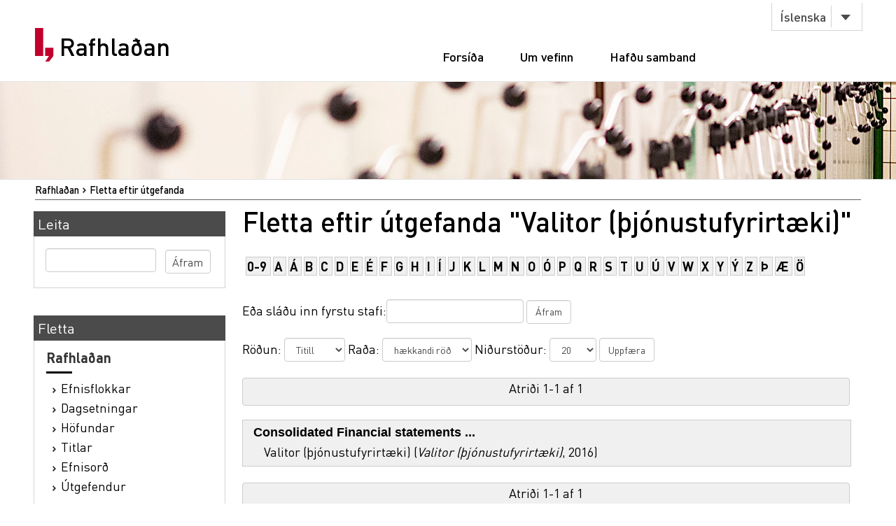

--- FILE ---
content_type: text/css
request_url: https://rafhladan.is/themes/Lbs/lib/style.css?v=25
body_size: 40610
content:
/**
 * The contents of this file are subject to the license and copyright
 * detailed in the LICENSE and NOTICE files at the root of the source
 * tree and available online at
 *
 * http://www.dspace.org/license/
 */
body {
    	margin: auto;
		font-family: Arial, sans-serif;
     	color: #000000 ! important;
    	font-size:100%;
     	padding: 0px;
     	padding-top:4px;
	    background-color: #DCDADB;

}

#gradientwrap{	
		position:absolute;
		top:0px;
		left:0px;
		width:100%;
		height:100%;	
		/*IE7:*/
	    background-image: url( '../images/bgimg.jpg' );
	   	background-repeat: repeat-x;
		/*other:*/
		background: -moz-linear-gradient( top , #F8F8F8, #DCDADB) repeat scroll 0 0 transparent;
	    background: -webkit-gradient(linear, left top, left bottom, from(#F8F8F8), to(#DCDADB));
	    -ms-filter: "progid:DXImageTransform.Microsoft.gradient(startColorstr=#F8F8F8, endColorstr=#DCDADB)";
	    background-image: -o-linear-gradient(#F8F8F8, #DCDADB);
	    
	    background-color: #DCDADB;
	    
	    
	}

a {
	color:#9E0001;
}
a:hover {
    /*text-decoration: none;*/
}

a:visited {
	/*color:#5E0001;*/
}

fieldset {
        border: 0px;
}

div#ds-main {
    background-image: url("../images/shadow5a.png");
    background-position: 0 0;
    background-repeat: repeat-y;
    bottom: 0;
    left: 0;
    margin: auto;
    position: relative;
    right: 0;
    top: 0;
    width: 980px;
    
}

#pagewrap2 {
    background-image: url("../images/shadow7.png");
    background-position: 2px 0;
    height: 7px;
    padding-left: 2px;

}

#shadowwrap {
    background-color: #FFFFFF;
    height: 10%;
    margin: auto;
    width: 966px;
}

div#ds-header {        
    background-image: url("../images/shadow1a.png");
    background-repeat: no-repeat;
    background-position:0px 2px;
    clear: both;

    padding-left: 6px;
    padding-right: 6px;
    padding-top: 0.25em;
    width: 966px;
}

#leftnav {
    background-image: url("../images/bg_nav2.gif");
    background-repeat: repeat-x;
    padding: 22px 5px 5px 10px;
    font-size:80%;
}

#rightnav {
    font-weight: normal;
    padding: 33px 9px 5px 10px;
    position: absolute;
    right: 0;
    top: 0;
    font-size:80%;
}

#rightnav a{
    color:#000000;
    text-decoration:none;
}

	div#ds-header-top {
	   background-color:#d7d7d7;
	   line-height:0.95em;


	}
	
	div#ds-header-topmenu {
		/*background-image: url("../images/bg_nav2.gif");
		background-position:0px -10px;
	    background-repeat: repeat-x;*/
	    border-bottom: 0.1em solid #B5B5B5;
	    clear: both;
	    font-size: 0.75em;
	    height: 1.7em;
	    margin-bottom: 0;
	    margin-top: 1px;
	    padding: 0;
	    padding-top:14px;
	    background-color: #ffffff;

	}
	
		.vefhringur {
		    float: left;
		    margin-left: 5px;
		    margin-top: 6px;
		    position: relative;
		    width: 60px;
		}
		
		#lbs {
		    background-color: #FFFFFF;
		    border: 1px solid #940000;
		    left: 0;
		    padding: 8px;
		    position: absolute;
		    top: 15px;
		    visibility: hidden;
		    width: 130px;
		    z-index: 9000;
		    font-size:1.1em;
		}
		
		ul.lbs {
		    margin-bottom: 0;
		    margin-top: 0;
		}
		
		li.lbs {
		    list-style-type: none;
		    margin: 0 0 0 -36px;
		    padding: 0;
		}
		
		a.lbs:link {
		    color: #000000;
		    text-decoration: none;
		}
		
		#toprightmenu {
		    float: right;
		    height:26px;
		    padding-top:3px;
		}
		
		div.loginmargin{
			margin:0px;
			margin-top:1px;
			margin-right:12px;
			float:left
		}
		
		div.topmenu ul{
		    margin:0px;
		    padding:0px;
		    margin-top:4px;
		}
		
		div.topmenu ul li {
		    display: inline;
		    list-style: none outside none;
		    margin: 0 2em 0 0;
		}
			
	div#ds-header-img {
	    background-color: white;
	    height: 106px;
	    margin:0;
	    padding:0;
	    background-image: url("../images/topslogan.png");
		background-position: 488px 4px;
		background-repeat: no-repeat;


	}
			
		#topsection-img-left {
		    background-position: 5px 4px;
		    background-repeat: no-repeat;
		    float: left;
		    font-size: 0.9em;
		    padding: 4px;
		    width: 480px;
		    height:106px;
		}
		
		#topsection-img-right {
		    float: right;
		    padding: 0px 4px 4px 0px;    
		    width:504px;
		    height:99px;
		}
		
		#topsection-img-left-logo {
		    float: left;
		    padding-left: 0px;
		    padding-top: 0px;
		}

		#lang_is {
		    background-image: url("../images/is.png");
		    background-position: 4px 3px;
		    background-repeat: no-repeat;
		    float: left;
		    
		    background-color: #F8F8F8;
		    border-right: 1px solid #999999;
		    font-weight: normal;
		    margin-top: 0;
		    padding: 1px 4px 1px 24px;
		}
		
		#lang_en {
		    background-image: url("../images/en.png");
		    background-position: 4px 3px;
		    background-repeat: no-repeat;
		    float: left;
		    
		    background-color: #F8F8F8;
		    border-right: 1px solid #999999;
		    font-weight: normal;
		    margin-top: 0;
		    padding: 1px 4px 1px 24px;
		}
		
		#langLink {
		    float: left;
		    margin-left: 0;
		    margin-top: 1px;
		    padding-bottom: 1px;
		    padding-top: 1px;
		    padding-left:4px;
		    padding-right:6px;
		}

		
	div#ds-header-trail {
		padding-top:0px;
		font-size:.8em;
		/*background-image: url("../images/bg_headline.gif");
		background-position: 0px 2px;*/
		border-bottom:1px solid #636363;
	}

div#leftnav a:link {
        text-decoration: none;
        color:black;
}
div#leftnav a:visited {
        text-decoration: none;
        color:black;
}

div#leftnav a.selected:link {
        text-decoration: none;
        color:#9E0001;
}
div#leftnav a.selected:visited {
        text-decoration: none;
        color:#5E0001;
}

div#leftnav  a span#ds-header-logo {
        width: 190px;
        height: 80px;
        float: right;
        background-image: url("../images/manakin_logo.jpg");
        background-repeat: no-repeat;
        background-position: 85% 40%;
        color: inherit;
        background-color: white;
}

div#leftnav h1,div#ds-header h2 {
        /*display: none;*/
        margin-top:0px;
        margin-bottom:0px;
}

div#leftnav h1 a {
        color:black;
        font-size:1.05em;
}

div#leftnav small {
        font-style: italic;
        font-size:0.8em;
}

ul#ds-trail {
        position: relative;
        padding: 0px;
        margin-left: 0;
        color: inherit;
        margin-bottom:0px;
		/*font-size:1.3em;*/
}

@media (max-width: 992px) {
 	ul#ds-trail {
    	font-size:1.3em;
	}
}

li.ds-trail-link {
        overflow: hidden;
        display: inline;
        /* background-image: url("../images/trail.bmp");*/
        background-image: url("../images/list_arrow1.png");
        background-repeat: no-repeat;
        background-position: 0% 60%;
        padding-left: 10px;
        margin-top: 2px;
        margin-left: 0px;
        margin-right: 2px;
        font-weight: 500;
        max-width: 400px;
        line-height: 20px;
}

/*div#ds-header-trail li.ds-trail-link a:link {
        color:#000;
        text-decoration:none;
}

div#ds-header-trail li.ds-trail-link a:visited {
        color:#000;
        text-decoration:none;
}*/

li.first-link {
        list-style: none;
        background-image: none;
        padding-left: 0;
}

div#ds-user-box {
    	/*width: 300px;
        position: absolute;
        top: 10px;
        left: 12px;
        text-align: left;*/
}

div#ds-user-box p {
        font-size: 90%;
        color: gray;
        background-color: inherit;
        height: 12px;
        padding: 0px;
        margin: 0px;
}

div#ds-user-box a {
        text-decoration: none;
        color: gray;
        background-color: inherit;
        height: 12px;
        padding: 0px;
        margin: 0px;
}

div#ds-user-box a:hover {
        text-decoration: underline;
}

div#ds-body-wrapper {
		/*background-image: url("../images/shadow2a.png");*/
    	background-repeat: repeat-y;
    	background-position: 0px 0px;
        width: 966px;

        padding-bottom: 30px;
        padding-left: 0px;
        padding-right: 6px;
        font-size:.8em;
}

/*
div#ds-body-white {
		background-color: white;
		height:auto;
}

*/


div#ds-body h1 {
	font-size:40px;
	line-height:40px;
	padding-top:10px;
        /*font-size: 1.4em;
        padding: 6px 0 0 0;
        margin-top: 8px;
        margin-bottom: 5px;
        color: #black;
        background-color: inherit;
        font-weight: normal;
        border-bottom: 1px solid #a7a7a7;*/
}

div#ds-body h2 {
        font-size: 1.3em;
        padding: 6px 0;
        margin-bottom: 0px;
        color: #black;
        background-color: inherit;
        font-weight: normal;
}

div#ds-body h3 {
		font-size: 1.3em;
        margin-bottom: 15px;
        font-weight: normal;
        clear:both;
        padding-top:15px;
}

div#ds-body #aspect_artifactbrowser_CommunityViewer_div_community-view h3 {
		padding-top:0px;
		/*margin-bottom:0px;*/
}

div#ds-body #aspect_artifactbrowser_SimpleSearch_div_search-results h3 {
		margin-top:0px;
}

ul.ds-progress-list {
        margin: 0 0 10px 0;
        padding: 2px 0px;
        text-align: left;
}


ul.ds-progress-list li {
        font-family: Arial, Helvetica, sans-serif;
        font-weight: bold;
        background-color: #FFFFFF;
        border: 1px solid #CCCCCC;
        color: #CCCCCC;
        overflow: hidden;
        display: inline;
        padding: 4px 3px;
        margin-top: 2px;
        margin-left: 3px;
        max-width: 400px;
        line-height: 20px;
        
}

ul.ds-progress-list li.button {
        background-color: inherit;
        border: none;
        padding: 1px !important;
        margin-top: 2px;
        margin-left: 0px !important;       
}

ul.ds-progress-list li.button input.ds-button-field {
        font-size: smaller;
}

ul.ds-progress-list li.current.button input.ds-button-field {
        /*color: rgb(10,175,10);*/
        color: rgb(7,110,7);
}

ul.ds-progress-list li.disabled.button input.ds-button-field {
        /*color: rgb(184,184,184);*/
        color: rgb(93,93,93);
}


ul.ds-progress-list li.current {
        /*color:#FFFFFF;
        background-color:#666666;
        padding:2px;
        border-color:#666666;*/
        color:#000000;
}

ul.ds-progress-list li.arrow {
        border: none;
        background: none;
        font-size: 120%;
        font-weight: normal;
        margin-left: 0px;
        margin-right: 0px;
}

ul.alphabet {
        padding-left: 5px;
        padding-top: 0px;
        padding-bottom: 10px;
        margin: 13px 0px 0px 0px;
        /*text-align: center;*/
        line-height:1.9em;
        text-align: left;
}

ul.alphabet li {
        list-style: none;
        display: inline;
        margin-right: 3px;
        font-weight: 200;
        background-color: #F0F0F0;
    	border: 1px solid #CCCCCC;
    	padding:1px;
    	/*padding-left:2px;
    	padding-right:0px;*/
}

@media (max-width: 992px) {
 	ul.alphabet li {
    	font-size:1.5em;
	}
}

ul.alphabet a {
        font-weight: 600;
        /*color: rgb(100, 100, 50);*/
        background-color: inherit;
        
}

ul.alphabet li a{
	min-width:30px;
}

ul.alphabet a:hover {
        font-weight: 600;
        /*color: rgb(150, 150, 50);*/
        background-color: inherit;
}

li.ds-artifact-item{
	color:#000000;
	padding-left:10px;
	padding-bottom:2px;
}

li.ds-artifact-item span.bold{
	color:#282828;
}

/*
form.search {
        margin: 0px;
        padding: 0px;
}

form.search select {
        max-width: 200px;
}

*.collection.search-browse,*.community.search-browse {
        width: 340px;
        float: left;
        margin: 5px 12px 5px 0px;
}

form.search fieldset,form.navigation fieldset {
        color: inherit;
        background-color: rgb(255, 255, 245);
        border: 2px solid rgb(240, 240, 210);
        padding: 5px 5px 5px 5px;
}*/

form.search li {
    margin: 0;
    padding: 0px !important;
}

form.navigation input,form.navigation select {
        /*margin-left: 5px;*/
}

form.navigation p {
        /*text-align: center;*/
        text-align: left;
}
/*
form.search table {
        margin-top: 5px;
        margin-bottom: 5px;
        border: none;
}

form.search table th {
        padding-top: 2px;
        padding-bottom: 2px;
        text-align: left;
}
*/
div.browse {
        display: none;
}

div.pagination {
        position: relative;
        padding: 0px;
        color: inherit;
        background-color: #F0F0F0;
        border: 1px solid #CCCCCC;
        /*margin: 2px 0px 5px 1px;*/
}

div.pagination * {
        padding: 0px;
}

div.pagination-masked {
		background-color: #F9F9F9;
        position: relative;
        color: inherit;
        /*background-color: #F0F0F0;
        border: 1px solid #CCCCCC;*/
        margin-bottom: 5px;
}

a.previous-page-link {
        position: absolute;
        left: 10px;
        top: 6px;
        /*color: rgb(100, 100, 50);*/
        color: #000000;
        background-color: inherit;
}

p.pagination-info {
    text-align: center;
    margin-left: 125px;
    margin-right: 125px;
}

ul.pagination-links {
        position: relative;
        text-align: center;
        top: -5px;
        width: 360px;
        margin: 0 auto;
        padding: 0;
        line-height: 12px;
}

*.pagination-links li {
        list-style: none;
        display: inline;
        margin-right: 5px;
        font-weight: bolder;
        font-size: 90%;
}

@media (max-width: 992px) {
 	*.pagination-links li {
    	font-size:1.5em;
	}
}

/*li.page-link a,li.first-page-link a,li.last-page-link a {
        color: #000000;
        background-color: inherit;
}*/

li.current-page-link a {
        color:#c2002d;
        background-color: inherit;
}

a.next-page-link {
        position: absolute;
        right: 10px;
        top: 6px;
        color: #000000;
        background-color: inherit;
}

div.detail-view {
        clear: both;
        padding: 5px 5px 5px 6px;
        /*display:none;*/
}

p.button-list {
        margin-top: 3px;
        padding-bottom: 0;
}

ul.collection-browse,ul.community-browse {
        display: none;
}

*.collection-search-browse td,*.community-search-browse td {
        white-space: nowrap;
}

*.collection-search-browse h4,*.community-search-browse h4 {
        display: none;
}

*.collection-search-browse select,*.community-search-browse select {
        width: auto;
        max-width: 200px;
}

*.collection-search-browse input,*.community-search-browse input {
        width: auto;
        max-width: 195px;
}

*.button-list input {
        width: auto;
}

div.ds-logo-wrapper {
    float: right;
    padding: 5px 0px 5px 10px;
}

/*.logo{
	position:absolute;
	top:234px;
	right:16px;
	max-height:100px;
}*/

p.copyright-text {
        /*margin-top: 30px;*/
        font-style: italic;
        text-align: justify;
}

div.primary {
        overflow: auto;
        margin-bottom: 20px;
}

.primary .primary {
        margin-bottom: 10px;
}

table {
    clear: both;
        border-spacing: 0px;
        border: 1px solid #CCCCCC;
        width: 100%;
}

tr.ds-table-header-row {
        color: inherit;
        background-color: lightgray;
        /*background-image: url("../images/bg_th_rev.gif");
    	background-repeat: repeat-x;
    	background-position:0px -15px;*/
}

tr.ds-table-header-row.subheader {
    background-color: rgb(250, 250, 214);
}


th {
    padding: 4px 10px;
    text-align: left;
}
.subheader th {
    padding-left: 5px;
        font-weight: 100;
}



tr.ds-table-row.odd {
        color: inherit;
        background-color: #F0F0F0;
}

tr.ds-table-row.even {
        color: inherit;
        background-color: #FFFFFF;
}

td {
        padding: 3px 10px 5px 10px;
        border: none;
        font-size: inherit;
        background-color: inherit;
        color: inherit;
}

td.ds-table-cell.right {
    text-align: right;
}

*.first-cell {
        vertical-align: middle;
        text-align: center;
}

.indent {
    padding-left: 35px;
    padding-right: 0;
}
.doubleIndent {
    padding-left: 55px;
    padding-right: 0;
}


th.indent {
    padding-left: 30px;
    padding-right: 0;
}
th.doubleIndent {
    padding-left: 50px;
    padding-right: 0;
}



/* highlight a single row */
tr.ds-table-row.highlight {
        background-color: rgb(216, 245, 216);
}

/* metadata import rows
 * additions and deletions
 */

tr.ds-table-row.metadata-addition {
	background-color: #CCFFCC;
}

tr.ds-table-row.metadata-deletion {
	background-color: #CCCCCC;
}

tr.ds-table-row.metadata-addition td,tr.ds-table-row.metadata-deletion td {
	border-top: 1px solid black;
}

/* Tables that are actually a result of glossary lists are not rendered
 as plain tables are... */
table.ds-gloss-list {
        border: none;
        width: auto;
        font-size: inherit;
}

*.ds-gloss-list td {
        padding: 5px;
}

*.ds-gloss-list-label {
        font-weight: bolder;
}

table.ds-gloss-list td ul {
        list-style-type: none;
        padding: 0px;
        margin: 0px;
}

/* Formatting associated with the "Files in this item" table in the item view */
table.file-list {
  width: 100%;
  table-layout: fixed;
}

*.file-list td {
        /*text-align: center;*/
        text-align: left;
}

*.file-list td {
        overflow: hidden;
        text-overflow: ellipsis;
        overflow-wrap: break-word;
}

*.file-list th {
        text-align: left;
}

a.image-link img {
        border: none;
}

span.bold {
        font-weight: bold;
}

span.italics,span.italic {
        font-style: italic;
}

span.underline {
        text-decoration: underline;
}

div.ds-static-div {
        border: 0px solid white;
        clear: both;
}

ul.ds-artifact-list {
        border: 1px solid #CCCCCC;
        padding: 0px;
        list-style-type: none;
        margin: 0px;
        float: left;
        /*width: 584px;*/
        width: 98%;
}

ul.ds-artifact-list li.odd {
        color: inherit;
        background-color: #F0F0F0;
}

ul.ds-artifact-list li.even {
        color: inherit;
        background-color: #FFFFFF;
}

ul.ds-artifact-list li {
        float: left;
        clear: both;
        width: 100%;
        padding-bottom: 6px;
        padding-top: 3px;
}

ul.ds-artifact-list li img {
        border: 0px;
}

ul.ds-artifact-list li  div {
        float: left;
}

ul.ds-artifact-list li div.artifact-description {
        float: left;
        margin-top: 0px;
        width: 83%;
        padding: 0 5px;
}

ul.ds-artifact-list li div.artifact-title {
        float: none;
        font-family: Arial, Helvetica, sans-serif;
        font-weight: bold;
}

ul.ds-artifact-list li div.artifact-title a:link {
    /*color: #c2002d;*/
}

ul.ds-artifact-list li div.artifact-title a:visited {
        /*color: #5E0001;*/
}

ul.ds-artifact-list li div.artifact-info {
        float: none;
        margin-left: 15px;
}

ul.ds-artifact-list li span.publisher {
        font-style: italic;
}

ul.ds-artifact-list li div.artifact-preview {
        float: right;
}



/* The composite field voodoo */
span.ds-composite-field {
        display: table-row;
        padding: 2px;
}

*.ds-composite-field.ds-composite-component {
        display: table-cell;
        text-align: left;
        width: auto;
        padding-right: 10px;
}

*.ds-composite-field input,*.ds-composite-field textarea,*.ds-composite-field select {
        margin-right: 5px;
        margin-bottom: -2px;
}

span.composite-help {
        display: block;
        font-size: 80%;
        color: blue;
        background-color: inherit;
        text-align: left;
}

/* Checkboxes and Radio buttons */
fieldset.ds-checkbox-field,fieldset.ds-radio-field {
        border: none;
        margin: 0;
        padding: 0;
}

fieldset.ds-checkbox-field legend,fieldset.ds-radio-field legend {
        display: none;
}

fieldset.ds-checkbox-field label,fieldset.ds-radio-field label {
        display: block;
}

/* The form list and and its components voodoo */ /* Top-level stuff */
fieldset.ds-form-list {
        /*border: 1px solid #CCCCCC;*/
        padding: 0;
        color: inherit;
        background-color: #FFFFFF;
        margin-left: 0;
        margin-right: 0;
}

fieldset.ds-form-list.thick {
        border-top: 1px solid #CCCCCC;
        padding:0;
}

fieldset.ds-form-list ol {
        padding: 0;
        margin: 0;
        width: 100%;
}

fieldset.ds-form-list legend {
        color:#000000;
        /*background-color:#CCCCCC;*/
        padding:2px;
        font-size: 115%;
        font-weight: bolder;
        margin-left: 10px;
        padding-left: 4px;
        padding-right: 4px;
}

fieldset.thick legend {
        /*color: #DF6E00;
        background-color: rgb(255, 255, 245);
        border-top: 2px solid rgb(240, 240, 210);
        padding-left: 10px;
        padding-right: 30px;*/
        color:#000000;
        /*background-color:#CCCCCC;*/
        padding:2px;
}

/* Top-level stuff for the nested "form" lists */
fieldset.ds-form-sublist {
        border: 1px solid #CCCCCC;
        padding: 0;
        margin: 5px;
}

fieldset.ds-form-list ol {
        list-style-type: none;
}

form.ds-interactive-div fieldset.ds-form-sublist ol {
        display: table;
        padding: 0;
        margin: 0;
        width: 100%;
}

form.ds-interactive-div fieldset.ds-form-sublist legend {
        color: #000000;
        background-color:#CCCCCC;
        font-size: 100%;
        font-weight: bolder;
        margin-left: 10px;
        padding: 2px;
        border: 0;
}

/* Row-level hierarchy */
form.ds-interactive-div li.ds-form-item {
        display: block;
        padding: 5px 0;
        width: 100%;
}

form.ds-interactive-div li.odd {
        color: inherit;
        background-color: #F0F0F0;
}

form.ds-interactive-div li.even {
        color: inherit;
        background-color: #FFFFFF;
}

form.ds-interactive-div li.ds-form-item.last {
        border-top: 1px solid #CCCCCC;
        color: inherit;
        background-color: #F0F0F0;
}

form.ds-interactive-div.primary {
        float: left;
        clear: both;
        padding: 0px;
        margin-bottom: 10px;
        width:100%;
}

p {
    padding: 0;
    margin: 6px;
}

fieldset ol {
        float: left;
        clear: both;
}

li.ds-form-item {
        float: left;
        clear: both;
}

div.ds-form-content {
        float: left;
        /*clear: right;
        display: block;
        padding: 7px;
        width: 400px;*/
}

span.ds-form-label,label.ds-form-label {
        /*display: block;*/
        float: left;
        clear: left;
        /*padding: 5px 20px 5px 10px;*/
        width: 155px;
        font-weight: bold;
        vertical-align: middle;
        overflow: hidden;
}

label.ds-composite-component {
        display: block;
        float: left;
        padding: 0px 5px 0 0px;
        font-size: 80%;
        /*color: blue;*/
        color: #0000cc;
        background-color: inherit;
        text-align: left;
}

label.ds-composite-component input,
label.ds-composite-component textarea,
label.ds-composite-component select{
	color:black;
}

span.error {
        display: block;
        font-size: 85%;
        color: red;
        background-color: inherit;
        margin: 0;
}

span.field-help {
        display: block;
        margin-left: 5px;
        font-size: 80%;
        color: gray;
        background-color: inherit;
}

input.error,textarea.error,select.error {
        color: inherit;
        background-color: rgb(255, 245, 245);
        border-color: red;
}

span.composite-help {
        display: block;
        font-size: 80%;
        color: gray;
        background-color: inherit;
        text-align: left;
}

div.spacer {
        margin: 0;
        padding: 0;
        line-height: 0px;
        clear: both;
}

div#ds-body {
        /*margin: 1px 0px 0px 0px;*/
        padding-bottom: 30px;
        padding-left: 8px;
        padding-right: 10px;
        /*width:761px;*/
        background-color: white;
		/*float:right;*/
		/*border-top: 2px solid #636363;*/
}

div#ds-options {
        /*float: left;*/
        /*width: 181px;*/
        color: inherit;
        background-color: white;
        padding: 0px;
        padding-left:6px;
        padding-right:16px;
        font-size:1.1em;
        background-color: white;
        /*border-top: 2px solid #636363;*/
        margin-top:1px;

}

div.ds-option-set {
        padding: 24px 2px 7px 8px; 
        /*width: 150px;*/
        margin: -8px 0px 0px 6px;
        font-size:0.9em;

        border: 1px solid #666666;  
        
        margin-bottom: 24px;
		padding: 16px 20px 16px;
		background: #fff;
		border: 1px solid lightgray;     
}

div#ds-search-option input {
		font-size: 90%;
}

div#ds-search-option input.ds-text-field {
        width: 70%;
        margin: 0;
        margin-left: -12px;
        padding: 0;
        position: relative;
        top: 0px;
        left: 1px;
        font-size: 1.1em;
        display:inline;
}

div#ds-search-option input.ds-button-field/*, input.search-icon*/ {
        /*width: auto;
        height: 20px;*/
        width:29%;
        margin: 0px;
        padding-left: 0px;
        padding-right: 0px;
        position: relative;
        top: 1px;
        left: 10px;
        /*background: url("../images/ico-01.svg") no-repeat 100% 50%;*/
        display:inline;
        text-align:center;
}



div#ds-search-option fieldset {
	margin:15px;
	margin-top:23px;
	margin-bottom:5px;
	margin-left:7px;
	margin-right:0px;
}

div#ds-search-option fieldset label {
	display:block;
}
div#ds-search-option fieldset label:nth-child(3) {
	margin-top:6px;
	margin-bottom:0px;
}
div#ds-search-option fieldset label input{
	margin-right:6px;
}
div#ds-search-option fieldset br {
	display:none;
}

div#ds-search-option a {
    position: relative;
    top: 0px;
    left: -2px;
    margin: 0;
    padding: 0;
}

#ds-search-form-scope-all{
	margin-left:-10px;
	margin-top:6px;
}

#ds-search-form-scope-container{
	margin-left:-10px;
}

form#ds-search-form {
        /*font-size: 90%;*/
}

div#ds-options h3 {
        position: relative;
        top: 15px;
        left: 6px;
        margin: 0 6px 0 0;
        padding: 3px;
        color: #FFFFFF;
        font-weight:normal;
        font-size:1.05em;
		padding-left:6px;
		background-color: #4b4b4b;
}

div#ds-options h4 {
        margin-top: 20px;
        margin-bottom: 10px;
        color: #333333;
        font-weight:bold;
        margin-left:-1px;
}

div#ds-options h4:before {
        

}


div#ds-options ul {
        margin: 0px 0px 0px -17px;
        padding: 0px;
        list-style:none;
}

div#ds-options ul.ds-options-list ul.ds-simple-list{
        margin: 0px 0px 0px 5px;
        padding: 0px;
        padding-top:0px;
        list-style-image:url(../images/list_arrow1.png);
        word-wrap:break-word;
}

div#ds-options ul.ds-options-list ul.ds-simple-list:before{
        content: '';
		position: absolute;
		left: 30px;
		/*bottom: 0;*/
		width: 37px;
		height: 3px;
		border-bottom: 3px solid;
		color: #c2002d;
		color: #000;
		padding-bottom:0px;
}

div#ds-option-set ul.ds-simple-list {
      
}

div#ds-options li {
        margin-left: 15px;
        padding: 0px;
        color: rgb(100, 100, 50);
        background-color: inherit;
}

div#ds-options ul.ds-simple-list li:first-child {
        padding-top: 10px;
}

input.ds-password-field {
        margin-right: 5px;
}

div#ds-main li ul{
	/*list-style-image:url(../images/list_arrow1.png);*/
	list-style:none;
}

div#ds-footer {
        /*position: relative;
        margin-top: 10px;
        margin-bottom: 20px;
        height: 80px;
        float: left;
        width: 100%;
        border: 3px solid rgb(240, 240, 210);*/
        
    background-image: url("../images/shadow2a.png");
    background-repeat: no-repeat;
    clear: both;
    padding-left: 0px;
    padding-right: 0px;
    
    width: 966px;
    font-size: 0.55em;
}

	div#footertext {
	    background-color: #D7D7D7;
	    border-top: 0.6em solid #636363;
	    height: 6.9em;
	    margin-top: 1px;
	}
	div#footertext table{
	    width:50%;
	    border:0px none;
	    clear:none;
	    margin-top:10px;
	}
	#community {
	    float: right;
	    margin-right: 10px;
	    margin-top: 2px;
	    width: 240px;
	    text-align:right;
	}
	#community ul li {
	    list-style-type: none;
	    margin-top:5px;
	}
	#community img {
	    border: 0 none;
	    float: right;
	    margin-left: 5px;
	}
	#community a {
	    color: black;
	    text-decoration: none;
	}

span#ds-footer-logo {
        float: left;
        clear: both;
        height: 80px;
        width: 300px;
        background-image: url("../images/di_logo.jpg");
        background-repeat: no-repeat;
        background-position: 0% 30%;
        color: inherit;
        background-color: white;
}

div#ds-footer p {
        width: 450px;
        position: absolute;
        top: -8px;
        right: 0px;
        text-align: right;
        padding: 5px;
        font-size: smaller;
}

div#ds-footer-links {
        position: absolute;
        top: 57px;
        right: 0px;
        padding-right: 5px;
        text-align: right;
        font-size: smaller;
}

div#ds-footer a#ds-logo-link {
        text-decoration: none;
}

div.notice {
        background-color: #F0F0F0;
        border: 1px solid #CCCCCC;
        padding: 6px;
        text-align: center;
        margin: 10px 30px 10px 30px;
}

div.notice.success p {
        margin: 0;
        padding: 0;
        font-weight: bold;
        color: rgb(80, 183, 40);
        text-align: center;
}

div.notice.failure p {
        margin: 0;
        padding: 0;
        font-weight: bold;
        color: rgb(213, 80, 40);
        text-align: center;
}

h1.ds-div-head,h2.ds-div-head,h3.ds-div-head {
        clear: both;
}

/* License text display during submission */
div.license-text {
        border: 1px solid #666;
        background-color: #EEE;
        padding: 20px;
        margin: 20px;
        margin-top: 5px;
        font-family: monospace;
        font-size: 125%;
}

div#NoticeTransformer_div_general-message h1.ds-div-head {
    position: absolute;
    top: 11px;
    left: 42px;
    margin: 0;
    padding: 0 5px;
    font-size: small;
}

p.hidden {
    display: none;
}

h1.ds-div-head, h2.ds-div-head, h3.ds-div-head {
    clear:both;
}

span.fade {
    color: gray;
    font-size: 90%;
}

span.fade a {
    color: gray;
    text-decoration: none;
}

span.fade a:hover {
    color: blue;
    text-decoration: underline;
}

span.warn {
    color: red;
    font-weight: bolder;
}

/* System-wide alerts */
div#ds-system-wide-alert {
    background-color: rgb(255, 255, 240);
    border: 1px solid rgb(240, 240, 210);
    padding: 6px;
        margin: 10px 30px 10px 30px;
    color: rgb(213, 80, 40);
}


/* admin tabs */
form.administrative{
  border: 0px solid #CCCCCC;
  border-top: 0px;
  width: inherit;
}

form.administrative fieldset{
  margin: 7px;
  width: auto;
}
form.administrative h3{
  margin: 7px;
}
form.administrative table{
  margin: 7px;
  width: auto;
}


form#administrative_item_FindItemForm_div_find-item{
  border: 0px;
  margin-left: 0px;
}

ul.horizontal
{
font-weight: bold;
list-style-type: none;
padding: 0px;
padding-left: 0px;
padding-bottom: 24px;
/*border-bottom: 1px solid rgb(240, 240, 210);
border-left: 1px solid white;
border-right: 1px solid white;*/
margin: 0px;
margin-left: -1px;
margin-right: -1px;
width: inherit;
}

ul.horizontal li
{
float: left;
height: 41px;
background-color: #F0F0F0;
margin: 2px 2px 0px 2px;
border: 1px solid #CCCCCC;
}


ul.horizontal a
{
float: left;
display: block;
text-decoration: none;
padding: 4px;
}

ul.horizontal a:hover { background: white; text-decoration: underline;}

ul.horizontal li span.bold a
{
border-bottom: 1px solid white;
background-color: white;
}

ul.horizontal li span.bold a { color: black; }


/** Additions for Authority Control elements **/
/* for scriptaculous autocomplete */
div.autocomplete {
  position:absolute;
  width:250px;
  background-color:white;
  border:1px solid #888;
  margin:0;
  padding:0;
}
div.autocomplete ul {
  list-style-type:none;
  margin:0;
  padding:0;
}
div.autocomplete ul li.selected { background-color: #ffb;}
div.autocomplete ul li {
  list-style-type:none;
  display:block;
  margin:0;
  padding:2px;
/*  height:32px; */
  cursor:pointer;
}
div.autocomplete ul li span.value { display:none; }

/* this magic gets the 16x16 icon to show up.. setting height/width didn't
   do it, but adding padding actually made it show up. */
img.ds-authority-confidence
{ width: 16px; height: 16px; margin: 0px 2px; padding: 0px; vertical-align: bottom;}

img.ds-authority-confidence.cf-unset
  { background: transparent url(../images/confidence/bug.png); }
img.ds-authority-confidence.cf-novalue
  /* { background: transparent } */
  { background: transparent url(../images/confidence/3-circleslash.gif); }
img.ds-authority-confidence.cf-rejected,
img.ds-authority-confidence.cf-failed
  { background: transparent url(../images/confidence/2-errortriangle.gif); }
img.ds-authority-confidence.cf-notfound
  { background: transparent url(../images/confidence/3-thumb2.gif); }
img.ds-authority-confidence.cf-ambiguous
  { background: transparent url(../images/confidence/4-question.gif); }
img.ds-authority-confidence.cf-uncertain
  { background: transparent url(../images/confidence/5-pinion.gif); }
img.ds-authority-confidence.cf-accepted
  { background: transparent url(../images/confidence/6-thumb2.gif); }

/* hide authority-value inputs in forms */
input.ds-authority-value { display:none; }
/** XXX Change to this to get the authority value to show up for debugging:
 input.ds-authority-value { display:inline; }
**/

/* ..except, show authority-value inputs in on the Item EditMetadata page */
input.ds-authority-value.ds-authority-visible { display: inline; }

/* for lock button */
input.ds-authority-lock
  { vertical-align: bottom; height: 24px; width:
    24px; background-repeat: no-repeat; background-color: transparent; }
input.ds-authority-lock.is-locked
  { background-image: url(../images/lock24.png); }
input.ds-authority-lock.is-unlocked
  { background-image: url(../images/unlock24.png); }


/* Example of authority display: this makes authors with an authority
   value show up as red in the item summary view: */
span.ds-dc_contributor_author-authority { color: #982521; }

/* Prevent display of COinS span - nonspacing break in span to fix closing tag
also causes a newline in some browsers */
span.Z3988 {
	display: none;
}

#aspect_artifactbrowser_ConfigurableBrowse_table_browse-by-subject-results{
	border: 0px solid white;	
}

#aspect_artifactbrowser_ConfigurableBrowse_table_browse-by-author-results{
	border: 0px solid white;	
}

#aspect_artifactbrowser_CommunityBrowser_div_comunity-browser{
	margin-bottom:0px;
}

/* submission process: describe */

#aspect_submission_StepTransformer_field_dc_description_abstract{
	width:380px;
}
#aspect_submission_StepTransformer_field_dc_description{
	width:380px;
}
#aspect_submission_StepTransformer_field_dc_description_abstract_value{
	width:330px;
}
#aspect_submission_StepTransformer_field_dc_description_value{
	width:330px;
}
#aspect_submission_StepTransformer_field_dc_contributor_author{
	width:230px;
}
#aspect_submission_StepTransformer_field_dc_contributor_value{
	width:240px;
}
#aspect_submission_StepTransformer_field_dc_title{
	width:230px;
}
#aspect_submission_StepTransformer_field_dc_title_alternative{
	width:230px;
}
#aspect_submission_StepTransformer_field_dc_publisher{
	width:230px;
}
#aspect_submission_StepTransformer_field_dc_identifier_citation{
	width:230px;
}

.submission_language_field{
	width:18px;
	color:#333333;
	/*font-style:italic;
	font-weight:bold;*/

}

/* hiding the lang, only the aspect_submission_StepTransformer_field_dc_language_iso_value is relevant */
#aspect_submission_StepTransformer_field_dc_language_iso_lang{
	display:none;
}
#aspect_submission_StepTransformer_field_dc_language_iso_value{
	width:18px;
}

#aspect_submission_StepTransformer_field_dc_contributor_author_value,
#aspect_submission_StepTransformer_field_dc_contributor_editor_value,
#aspect_submission_StepTransformer_field_dc_contributor_translator_value,
#aspect_submission_StepTransformer_field_dc_contributor_illustrator_value,
#aspect_submission_StepTransformer_field_dc_publisher_value,
#aspect_submission_StepTransformer_field_dc_title_value,
#aspect_submission_StepTransformer_field_dc_title_alternative_value,
#aspect_submission_StepTransformer_field_dc_relation_uri_value{
	width:240px;	
}

#aspect_submission_Submissions_table_completed-submissions{
	
}

.highlight{
	/*font-weight:bold;*/
	font-size:1.1em;
	/*background-color:#CC0000;
	color:#FFFFFF;*/
	padding-left:2px;
	padding-right:2px;
	font-weight:bold;
	/*font-style:italic;*/
	color:#c2002d;
}

div.gear-icon {
    background-image: url("../images/gear_6D859C_25x25.png");
    background-repeat:no-repeat;
    margin-top:4px;
}

ul.gear-selection li.gear-option-selected {
    background: url("../images/check_606060_15x15.png") no-repeat scroll 3px center transparent;
}

/*input.search-icon {
    background-image: url("../images/search_icon_ffffff_20x20.png");
    background-position: center center;
    background-repeat: no-repeat;
    display: block;
    font-size: 0;
    line-height: 0;
    text-indent: -1000px;
    color: #940000;
}*/

.hidden {
    display: none;
    visibility: hidden;
}

.abstract{
	/*font-family:Courier;*/
	font-style: italic;
	padding:4px;
	padding-left:20px;
	/*border:1px solid black;*/

}

a.black{
	color:#000000;
	text-decoration:none;
}
a.black:hover{
	color:#c2002d;
	/*text-decoration:underline;*/
}

a.grey{
	color:#CCCCCC;
	text-decoration:none;
	font-style:cursive;
}
a.grey:hover{
	color:#c2002d;
	text-decoration:underline;
	font-style:cursive;
}

dl.totalcounter_home{
    font-size: 1.4em;
    font-weight: normal;
    margin-bottom: 5px;
    margin-top: 8px;
    padding: 6px 0 0;
}

dl.totalcounter{
	font-weight:bold;
	width:83%;
	font-size: 1.3em;
    font-weight: normal;
    margin: 0;
    padding: 6px 0;
    border:1px solid white;
}

dl.totalcounter dd, dl.totalcounter_home dd{
	margin:0px;
}

.nrItems{
	/*padding:2px;
	background-color: #F0F0F0;
	border:1px solid #CCCCCC;*/
}

table.ds-includeSet-table tbody tr td {
	vertical-align: top;
}

#ds-body *:last{
	/*clear:both;*/
}

#ds-body{
	/*clear:both;*/
	z-index:1000;
}

@media (max-width: 991px) {
	#ds-options{
		clear:left;
	}
	
}

p.ds-paragraph{
	margin-top:20px;
}

#ds-trail > li > a {
      /*border-top:3px solid #c2002d;*/
}
      
      

--- FILE ---
content_type: application/javascript
request_url: https://rafhladan.is/themes/Lbs/lib/scrollreveal.min.js
body_size: 9185
content:
!function(){"use strict";function e(n){return"undefined"==typeof this||Object.getPrototypeOf(this)!==e.prototype?new e(n):(O=this,O.version="3.4.0",O.tools=new E,O.isSupported()?(O.tools.extend(O.defaults,n||{}),O.defaults.container=t(O.defaults),O.store={elements:{},containers:[]},O.sequences={},O.history=[],O.uid=0,O.initialized=!1):"undefined"!=typeof console&&null!==console,O)}function t(e){if(e&&e.container){if("string"==typeof e.container)return window.document.documentElement.querySelector(e.container);if(O.tools.isNode(e.container))return e.container}return O.defaults.container}function n(e,t){return"string"==typeof e?Array.prototype.slice.call(t.querySelectorAll(e)):O.tools.isNode(e)?[e]:O.tools.isNodeList(e)?Array.prototype.slice.call(e):Array.isArray(e)?e.filter(O.tools.isNode):[]}function i(){return++O.uid}function o(e,t,n){t.container&&(t.container=n),e.config?e.config=O.tools.extendClone(e.config,t):e.config=O.tools.extendClone(O.defaults,t),"top"===e.config.origin||"bottom"===e.config.origin?e.config.axis="Y":e.config.axis="X"}function r(e){var t=window.getComputedStyle(e.domEl);e.styles||(e.styles={transition:{},transform:{},computed:{}},e.styles.inline=e.domEl.getAttribute("style")||"",e.styles.inline+="; visibility: visible; ",e.styles.computed.opacity=t.opacity,t.transition&&"all 0s ease 0s"!==t.transition?e.styles.computed.transition=t.transition+", ":e.styles.computed.transition=""),e.styles.transition.instant=s(e,0),e.styles.transition.delayed=s(e,e.config.delay),e.styles.transform.initial=" -webkit-transform:",e.styles.transform.target=" -webkit-transform:",a(e),e.styles.transform.initial+="transform:",e.styles.transform.target+="transform:",a(e)}function s(e,t){var n=e.config;return"-webkit-transition: "+e.styles.computed.transition+"-webkit-transform "+n.duration/1e3+"s "+n.easing+" "+t/1e3+"s, opacity "+n.duration/1e3+"s "+n.easing+" "+t/1e3+"s; transition: "+e.styles.computed.transition+"transform "+n.duration/1e3+"s "+n.easing+" "+t/1e3+"s, opacity "+n.duration/1e3+"s "+n.easing+" "+t/1e3+"s; "}function a(e){var t,n=e.config,i=e.styles.transform;t="top"===n.origin||"left"===n.origin?/^-/.test(n.distance)?n.distance.substr(1):"-"+n.distance:n.distance,parseInt(n.distance)&&(i.initial+=" translate"+n.axis+"("+t+")",i.target+=" translate"+n.axis+"(0)"),n.scale&&(i.initial+=" scale("+n.scale+")",i.target+=" scale(1)"),n.rotate.x&&(i.initial+=" rotateX("+n.rotate.x+"deg)",i.target+=" rotateX(0)"),n.rotate.y&&(i.initial+=" rotateY("+n.rotate.y+"deg)",i.target+=" rotateY(0)"),n.rotate.z&&(i.initial+=" rotateZ("+n.rotate.z+"deg)",i.target+=" rotateZ(0)"),i.initial+="; opacity: "+n.opacity+";",i.target+="; opacity: "+e.styles.computed.opacity+";"}function l(e){var t=e.config.container;t&&O.store.containers.indexOf(t)===-1&&O.store.containers.push(e.config.container),O.store.elements[e.id]=e}function c(e,t,n){var i={target:e,config:t,interval:n};O.history.push(i)}function f(){if(O.isSupported()){y();for(var e=0;e<O.store.containers.length;e++)O.store.containers[e].addEventListener("scroll",d),O.store.containers[e].addEventListener("resize",d);O.initialized||(window.addEventListener("scroll",d),window.addEventListener("resize",d),O.initialized=!0)}return O}function d(){A(y)}function u(){var e,t,n,i;O.tools.forOwn(O.sequences,function(o){i=O.sequences[o],e=!1;for(var r=0;r<i.elemIds.length;r++)n=i.elemIds[r],t=O.store.elements[n],q(t)&&!e&&(e=!0);i.active=e})}function y(){var e,t;u(),O.tools.forOwn(O.store.elements,function(n){t=O.store.elements[n],e=w(t),g(t)?(t.config.beforeReveal(t.domEl),e?t.domEl.setAttribute("style",t.styles.inline+t.styles.transform.target+t.styles.transition.delayed):t.domEl.setAttribute("style",t.styles.inline+t.styles.transform.target+t.styles.transition.instant),p("reveal",t,e),t.revealing=!0,t.seen=!0,t.sequence&&m(t,e)):v(t)&&(t.config.beforeReset(t.domEl),t.domEl.setAttribute("style",t.styles.inline+t.styles.transform.initial+t.styles.transition.instant),p("reset",t),t.revealing=!1)})}function m(e,t){var n=0,i=0,o=O.sequences[e.sequence.id];o.blocked=!0,t&&"onload"===e.config.useDelay&&(i=e.config.delay),e.sequence.timer&&(n=Math.abs(e.sequence.timer.started-new Date),window.clearTimeout(e.sequence.timer)),e.sequence.timer={started:new Date},e.sequence.timer.clock=window.setTimeout(function(){o.blocked=!1,e.sequence.timer=null,d()},Math.abs(o.interval)+i-n)}function p(e,t,n){var i=0,o=0,r="after";switch(e){case"reveal":o=t.config.duration,n&&(o+=t.config.delay),r+="Reveal";break;case"reset":o=t.config.duration,r+="Reset"}t.timer&&(i=Math.abs(t.timer.started-new Date),window.clearTimeout(t.timer.clock)),t.timer={started:new Date},t.timer.clock=window.setTimeout(function(){t.config[r](t.domEl),t.timer=null},o-i)}function g(e){if(e.sequence){var t=O.sequences[e.sequence.id];return t.active&&!t.blocked&&!e.revealing&&!e.disabled}return q(e)&&!e.revealing&&!e.disabled}function w(e){var t=e.config.useDelay;return"always"===t||"onload"===t&&!O.initialized||"once"===t&&!e.seen}function v(e){if(e.sequence){var t=O.sequences[e.sequence.id];return!t.active&&e.config.reset&&e.revealing&&!e.disabled}return!q(e)&&e.config.reset&&e.revealing&&!e.disabled}function b(e){return{width:e.clientWidth,height:e.clientHeight}}function h(e){if(e&&e!==window.document.documentElement){var t=x(e);return{x:e.scrollLeft+t.left,y:e.scrollTop+t.top}}return{x:window.pageXOffset,y:window.pageYOffset}}function x(e){var t=0,n=0,i=e.offsetHeight,o=e.offsetWidth;do isNaN(e.offsetTop)||(t+=e.offsetTop),isNaN(e.offsetLeft)||(n+=e.offsetLeft),e=e.offsetParent;while(e);return{top:t,left:n,height:i,width:o}}function q(e){function t(){var t=c+a*s,n=f+l*s,i=d-a*s,y=u-l*s,m=r.y+e.config.viewOffset.top,p=r.x+e.config.viewOffset.left,g=r.y-e.config.viewOffset.bottom+o.height,w=r.x-e.config.viewOffset.right+o.width;return t<g&&i>m&&n<w&&y>p}function n(){return"fixed"===window.getComputedStyle(e.domEl).position}var i=x(e.domEl),o=b(e.config.container),r=h(e.config.container),s=e.config.viewFactor,a=i.height,l=i.width,c=i.top,f=i.left,d=c+a,u=f+l;return t()||n()}function E(){}var O,A;e.prototype.defaults={origin:"bottom",distance:"20px",duration:500,delay:0,rotate:{x:0,y:0,z:0},opacity:0,scale:.9,easing:"cubic-bezier(0.6, 0.2, 0.1, 1)",container:window.document.documentElement,mobile:!0,reset:!1,useDelay:"always",viewFactor:.2,viewOffset:{top:0,right:0,bottom:0,left:0},beforeReveal:function(e){},beforeReset:function(e){},afterReveal:function(e){},afterReset:function(e){}},e.prototype.isSupported=function(){var e=document.documentElement.style;return"WebkitTransition"in e&&"WebkitTransform"in e||"transition"in e&&"transform"in e},e.prototype.reveal=function(e,s,a,d){var u,y,m,p,g,w;if(void 0!==s&&"number"==typeof s?(a=s,s={}):void 0!==s&&null!==s||(s={}),u=t(s),y=n(e,u),!y.length)return O;a&&"number"==typeof a&&(w=i(),g=O.sequences[w]={id:w,interval:a,elemIds:[],active:!1});for(var v=0;v<y.length;v++)p=y[v].getAttribute("data-sr-id"),p?m=O.store.elements[p]:(m={id:i(),domEl:y[v],seen:!1,revealing:!1},m.domEl.setAttribute("data-sr-id",m.id)),g&&(m.sequence={id:g.id,index:g.elemIds.length},g.elemIds.push(m.id)),o(m,s,u),r(m),l(m),O.tools.isMobile()&&!m.config.mobile||!O.isSupported()?(m.domEl.setAttribute("style",m.styles.inline),m.disabled=!0):m.revealing||m.domEl.setAttribute("style",m.styles.inline+m.styles.transform.initial);return!d&&O.isSupported()&&(c(e,s,a),O.initTimeout&&window.clearTimeout(O.initTimeout),O.initTimeout=window.setTimeout(f,0)),O},e.prototype.sync=function(){if(O.history.length&&O.isSupported()){for(var e=0;e<O.history.length;e++){var t=O.history[e];O.reveal(t.target,t.config,t.interval,!0)}f()}return O},E.prototype.isObject=function(e){return null!==e&&"object"==typeof e&&e.constructor===Object},E.prototype.isNode=function(e){return"object"==typeof window.Node?e instanceof window.Node:e&&"object"==typeof e&&"number"==typeof e.nodeType&&"string"==typeof e.nodeName},E.prototype.isNodeList=function(e){var t=Object.prototype.toString.call(e),n=/^\[object (HTMLCollection|NodeList|Object)\]$/;return"object"==typeof window.NodeList?e instanceof window.NodeList:e&&"object"==typeof e&&n.test(t)&&"number"==typeof e.length&&(0===e.length||this.isNode(e[0]))},E.prototype.forOwn=function(e,t){if(!this.isObject(e))throw new TypeError('Expected "object", but received "'+typeof e+'".');for(var n in e)e.hasOwnProperty(n)&&t(n)},E.prototype.extend=function(e,t){return this.forOwn(t,function(n){this.isObject(t[n])?(e[n]&&this.isObject(e[n])||(e[n]={}),this.extend(e[n],t[n])):e[n]=t[n]}.bind(this)),e},E.prototype.extendClone=function(e,t){return this.extend(this.extend({},e),t)},E.prototype.isMobile=function(){return/Android|webOS|iPhone|iPad|iPod|BlackBerry|IEMobile|Opera Mini/i.test(navigator.userAgent)},A=window.requestAnimationFrame||window.webkitRequestAnimationFrame||window.mozRequestAnimationFrame||function(e){window.setTimeout(e,1e3/60)},"function"==typeof define&&"object"==typeof define.amd&&define.amd?define(function(){return e}):"undefined"!=typeof module&&module.exports?module.exports=e:window.ScrollReveal=e}();